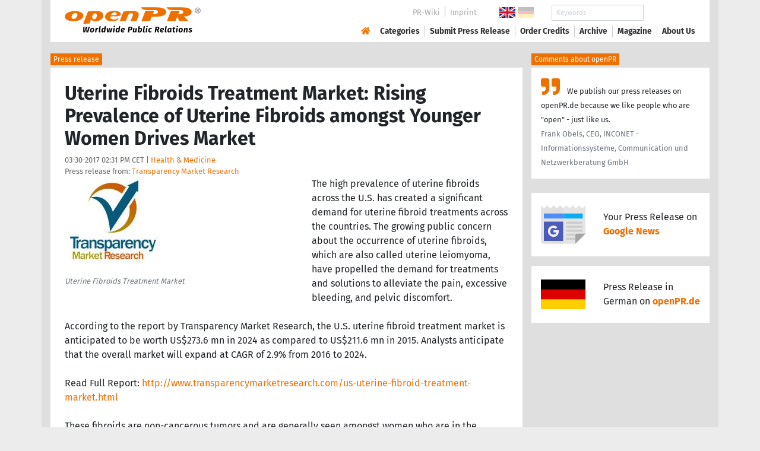

--- FILE ---
content_type: text/html; charset=utf-8
request_url: https://www.openpr.com/news/486430/uterine-fibroids-treatment-market-rising-prevalence-of-uterine-fibroids-amongst-younger-women-drives-market.html
body_size: 16749
content:
<!doctype html>
<html lang="en" prefix="og: http://ogp.me/ns/article#">
    <head>
        <meta charset="utf-8">
        <meta http-equiv="x-ua-compatible" content="ie=edge">
        <meta name="viewport" content="width=device-width, initial-scale=1, shrink-to-fit=no">

        <title>Uterine Fibroids Treatment Market: Rising Prevalence</title>

		<meta name="description" content="Press release - Transparency Market Research - Uterine Fibroids Treatment Market: Rising Prevalence of Uterine Fibroids amongst Younger Women Drives Market - published on openPR.com">
		<meta name="keywords" content="presses release,news release,public relations,media release,pressreleases,publicity,pr,marketing,advertising,pr service,pr marketing,pr strategy">

        <meta name="robots" content="noindex,follow,noarchive">

        

            <meta name="author" content="Transparency Market Research">
            <meta name="date" content="2017-03-30T14:31:27+02:00">
            <meta name="publisher" content="openPR.com">

            <meta property="og:type" content="article">
            <meta property="og:site_name" content="openPR.com">
            <meta property="og:title" content="Uterine Fibroids Treatment Market: Rising Prevalence of Uterine Fibroids amongst Younger Women Drives Market">
            <meta property="og:url" content="https://www.openpr.com/news/486430/uterine-fibroids-treatment-market-rising-prevalence-of-uterine-fibroids-amongst-younger-women-drives-market.html">
            <meta property="og:locale" content="en">
            <meta property="og:description" content="The high prevalence of uterine fibroids across the U S has created a significant demand for uterine fibroid treatments across the countries The growing public concern about the occurrence of uterine fibroids which are also called uterine leiomyoma have propelled ...">
            <meta property="article:published_time" content="2017-03-30T14:31:27+02:00">
<meta property="og:image" content="https://cdn.open-pr.com/Q/3/Q33023474_g.jpg"/>

		

        
        <link href="/css/fonts.css" rel="stylesheet">
        <link href="/css/openpr.css" rel="stylesheet">

        <link href="/css/fontawesome-5.15.4/css/all.min.css" rel="stylesheet" >
        <link href="/js/fancybox-3.3.5/jquery.fancybox.min.css"  rel="stylesheet">

        <meta name="theme-color" content="#ed7000">

        <link rel="alternate" type="application/rss+xml" title="Press releases" href="/rss.xml">


    
    <script>if(!("gdprAppliesGlobally" in window)){window.gdprAppliesGlobally=true}if(!("cmp_id" in window)||window.cmp_id<1){window.cmp_id=0}if(!("cmp_cdid" in window)){window.cmp_cdid="9c9a78b756fc"}if(!("cmp_params" in window)){window.cmp_params=""}if(!("cmp_host" in window)){window.cmp_host="d.delivery.consentmanager.net"}if(!("cmp_cdn" in window)){window.cmp_cdn="cdn.consentmanager.net"}if(!("cmp_proto" in window)){window.cmp_proto="https:"}if(!("cmp_codesrc" in window)){window.cmp_codesrc="1"}window.cmp_getsupportedLangs=function(){var b=["DE","EN","FR","IT","NO","DA","FI","ES","PT","RO","BG","ET","EL","GA","HR","LV","LT","MT","NL","PL","SV","SK","SL","CS","HU","RU","SR","ZH","TR","UK","AR","BS"];if("cmp_customlanguages" in window){for(var a=0;a<window.cmp_customlanguages.length;a++){b.push(window.cmp_customlanguages[a].l.toUpperCase())}}return b};window.cmp_getRTLLangs=function(){var a=["AR"];if("cmp_customlanguages" in window){for(var b=0;b<window.cmp_customlanguages.length;b++){if("r" in window.cmp_customlanguages[b]&&window.cmp_customlanguages[b].r){a.push(window.cmp_customlanguages[b].l)}}}return a};window.cmp_getlang=function(a){if(typeof(a)!="boolean"){a=true}if(a&&typeof(cmp_getlang.usedlang)=="string"&&cmp_getlang.usedlang!==""){return cmp_getlang.usedlang}return window.cmp_getlangs()[0]};window.cmp_extractlang=function(a){if(a.indexOf("cmplang=")!=-1){a=a.substr(a.indexOf("cmplang=")+8,2).toUpperCase();if(a.indexOf("&")!=-1){a=a.substr(0,a.indexOf("&"))}}else{a=""}return a};window.cmp_getlangs=function(){var g=window.cmp_getsupportedLangs();var c=[];var f=location.hash;var e=location.search;var j="cmp_params" in window?window.cmp_params:"";var a="languages" in navigator?navigator.languages:[];if(cmp_extractlang(f)!=""){c.push(cmp_extractlang(f))}else{if(cmp_extractlang(e)!=""){c.push(cmp_extractlang(e))}else{if(cmp_extractlang(j)!=""){c.push(cmp_extractlang(j))}else{if("cmp_setlang" in window&&window.cmp_setlang!=""){c.push(window.cmp_setlang.toUpperCase())}else{if("cmp_langdetect" in window&&window.cmp_langdetect==1){c.push(window.cmp_getPageLang())}else{if(a.length>0){for(var d=0;d<a.length;d++){c.push(a[d])}}if("language" in navigator){c.push(navigator.language)}if("userLanguage" in navigator){c.push(navigator.userLanguage)}}}}}}var h=[];for(var d=0;d<c.length;d++){var b=c[d].toUpperCase();if(b.length<2){continue}if(g.indexOf(b)!=-1){h.push(b)}else{if(b.indexOf("-")!=-1){b=b.substr(0,2)}if(g.indexOf(b)!=-1){h.push(b)}}}if(h.length==0&&typeof(cmp_getlang.defaultlang)=="string"&&cmp_getlang.defaultlang!==""){return[cmp_getlang.defaultlang.toUpperCase()]}else{return h.length>0?h:["EN"]}};window.cmp_getPageLangs=function(){var a=window.cmp_getXMLLang();if(a!=""){a=[a.toUpperCase()]}else{a=[]}a=a.concat(window.cmp_getLangsFromURL());return a.length>0?a:["EN"]};window.cmp_getPageLang=function(){var a=window.cmp_getPageLangs();return a.length>0?a[0]:""};window.cmp_getLangsFromURL=function(){var c=window.cmp_getsupportedLangs();var b=location;var m="toUpperCase";var g=b.hostname[m]()+".";var a=b.pathname[m]()+"/";var f=[];for(var e=0;e<c.length;e++){var j=a.substring(0,c[e].length+1);if(g.substring(0,c[e].length+1)==c[e]+"."){f.push(c[e][m]())}else{if(c[e].length==5){var k=c[e].substring(3,5)+"-"+c[e].substring(0,2);if(g.substring(0,k.length+1)==k+"."){f.push(c[e][m]())}}else{if(j==c[e]+"/"||j=="/"+c[e]){f.push(c[e][m]())}else{if(j==c[e].replace("-","/")+"/"||j=="/"+c[e].replace("-","/")){f.push(c[e][m]())}else{if(c[e].length==5){var k=c[e].substring(3,5)+"-"+c[e].substring(0,2);var h=a.substring(0,k.length+1);if(h==k+"/"||h==k.replace("-","/")+"/"){f.push(c[e][m]())}}}}}}}return f};window.cmp_getXMLLang=function(){var c=document.getElementsByTagName("html");if(c.length>0){var c=c[0]}else{c=document.documentElement}if(c&&c.getAttribute){var a=c.getAttribute("xml:lang");if(typeof(a)!="string"||a==""){a=c.getAttribute("lang")}if(typeof(a)=="string"&&a!=""){var b=window.cmp_getsupportedLangs();return b.indexOf(a.toUpperCase())!=-1||b.indexOf(a.substr(0,2).toUpperCase())!=-1?a:""}else{return""}}};(function(){var B=document;var C=B.getElementsByTagName;var o=window;var t="";var h="";var k="";var D=function(e){var i="cmp_"+e;e="cmp"+e+"=";var d="";var l=e.length;var G=location;var H=G.hash;var w=G.search;var u=H.indexOf(e);var F=w.indexOf(e);if(u!=-1){d=H.substring(u+l,9999)}else{if(F!=-1){d=w.substring(F+l,9999)}else{return i in o&&typeof(o[i])!=="function"?o[i]:""}}var E=d.indexOf("&");if(E!=-1){d=d.substring(0,E)}return d};var j=D("lang");if(j!=""){t=j;k=t}else{if("cmp_getlang" in o){t=o.cmp_getlang().toLowerCase();h=o.cmp_getlangs().slice(0,3).join("_");k=o.cmp_getPageLangs().slice(0,3).join("_");if("cmp_customlanguages" in o){var m=o.cmp_customlanguages;for(var x=0;x<m.length;x++){var a=m[x].l.toLowerCase();if(a==t){t="en"}}}}}var q=("cmp_proto" in o)?o.cmp_proto:"https:";if(q!="http:"&&q!="https:"){q="https:"}var n=("cmp_ref" in o)?o.cmp_ref:location.href;if(n.length>300){n=n.substring(0,300)}var z=function(d){var I=B.createElement("script");I.setAttribute("data-cmp-ab","1");I.type="text/javascript";I.async=true;I.src=d;var H=["body","div","span","script","head"];var w="currentScript";var F="parentElement";var l="appendChild";var G="body";if(B[w]&&B[w][F]){B[w][F][l](I)}else{if(B[G]){B[G][l](I)}else{for(var u=0;u<H.length;u++){var E=C(H[u]);if(E.length>0){E[0][l](I);break}}}}};var b=D("design");var c=D("regulationkey");var y=D("gppkey");var s=D("att");var f=o.encodeURIComponent;var g=false;try{g=B.cookie.length>0}catch(A){g=false}var p=q+"//"+o.cmp_host+"/delivery/cmp.php?";p+=("cmp_id" in o&&o.cmp_id>0?"id="+o.cmp_id:"")+("cmp_cdid" in o?"&cdid="+o.cmp_cdid:"")+"&h="+f(n);p+=(b!=""?"&cmpdesign="+f(b):"")+(c!=""?"&cmpregulationkey="+f(c):"")+(y!=""?"&cmpgppkey="+f(y):"");p+=(s!=""?"&cmpatt="+f(s):"")+("cmp_params" in o?"&"+o.cmp_params:"")+(g?"&__cmpfcc=1":"");z(p+"&l="+f(t)+"&ls="+f(h)+"&lp="+f(k)+"&o="+(new Date()).getTime());var r="js";var v=D("debugunminimized")!=""?"":".min";if(D("debugcoverage")=="1"){r="instrumented";v=""}if(D("debugtest")=="1"){r="jstests";v=""}z(q+"//"+o.cmp_cdn+"/delivery/"+r+"/cmp_final"+v+".js")})();window.cmp_addFrame=function(b){if(!window.frames[b]){if(document.body){var a=document.createElement("iframe");a.style.cssText="display:none";if("cmp_cdn" in window&&"cmp_ultrablocking" in window&&window.cmp_ultrablocking>0){a.src="//"+window.cmp_cdn+"/delivery/empty.html"}a.name=b;a.setAttribute("title","Intentionally hidden, please ignore");a.setAttribute("role","none");a.setAttribute("tabindex","-1");document.body.appendChild(a)}else{window.setTimeout(window.cmp_addFrame,10,b)}}};window.cmp_rc=function(c,b){var l="";try{l=document.cookie}catch(h){l=""}var j="";var f=0;var g=false;while(l!=""&&f<100){f++;while(l.substr(0,1)==" "){l=l.substr(1,l.length)}var k=l.substring(0,l.indexOf("="));if(l.indexOf(";")!=-1){var m=l.substring(l.indexOf("=")+1,l.indexOf(";"))}else{var m=l.substr(l.indexOf("=")+1,l.length)}if(c==k){j=m;g=true}var d=l.indexOf(";")+1;if(d==0){d=l.length}l=l.substring(d,l.length)}if(!g&&typeof(b)=="string"){j=b}return(j)};window.cmp_stub=function(){var a=arguments;__cmp.a=__cmp.a||[];if(!a.length){return __cmp.a}else{if(a[0]==="ping"){if(a[1]===2){a[2]({gdprApplies:gdprAppliesGlobally,cmpLoaded:false,cmpStatus:"stub",displayStatus:"hidden",apiVersion:"2.2",cmpId:31},true)}else{a[2](false,true)}}else{if(a[0]==="getUSPData"){a[2]({version:1,uspString:window.cmp_rc("__cmpccpausps","1---")},true)}else{if(a[0]==="getTCData"){__cmp.a.push([].slice.apply(a))}else{if(a[0]==="addEventListener"||a[0]==="removeEventListener"){__cmp.a.push([].slice.apply(a))}else{if(a.length==4&&a[3]===false){a[2]({},false)}else{__cmp.a.push([].slice.apply(a))}}}}}}};window.cmp_gpp_ping=function(){return{gppVersion:"1.1",cmpStatus:"stub",cmpDisplayStatus:"hidden",signalStatus:"not ready",supportedAPIs:["2:tcfeuv2","5:tcfcav1","7:usnat","8:usca","9:usva","10:usco","11:usut","12:usct"],cmpId:31,sectionList:[],applicableSections:[0],gppString:"",parsedSections:{}}};window.cmp_dsastub=function(){var a=arguments;a[0]="dsa."+a[0];window.cmp_gppstub(a)};window.cmp_gppstub=function(){var c=arguments;__gpp.q=__gpp.q||[];if(!c.length){return __gpp.q}var h=c[0];var g=c.length>1?c[1]:null;var f=c.length>2?c[2]:null;var a=null;var j=false;if(h==="ping"){a=window.cmp_gpp_ping();j=true}else{if(h==="addEventListener"){__gpp.e=__gpp.e||[];if(!("lastId" in __gpp)){__gpp.lastId=0}__gpp.lastId++;var d=__gpp.lastId;__gpp.e.push({id:d,callback:g});a={eventName:"listenerRegistered",listenerId:d,data:true,pingData:window.cmp_gpp_ping()};j=true}else{if(h==="removeEventListener"){__gpp.e=__gpp.e||[];a=false;for(var e=0;e<__gpp.e.length;e++){if(__gpp.e[e].id==f){__gpp.e[e].splice(e,1);a=true;break}}j=true}else{__gpp.q.push([].slice.apply(c))}}}if(a!==null&&typeof(g)==="function"){g(a,j)}};window.cmp_msghandler=function(d){var a=typeof d.data==="string";try{var c=a?JSON.parse(d.data):d.data}catch(f){var c=null}if(typeof(c)==="object"&&c!==null&&"__cmpCall" in c){var b=c.__cmpCall;window.__cmp(b.command,b.parameter,function(h,g){var e={__cmpReturn:{returnValue:h,success:g,callId:b.callId}};d.source.postMessage(a?JSON.stringify(e):e,"*")})}if(typeof(c)==="object"&&c!==null&&"__uspapiCall" in c){var b=c.__uspapiCall;window.__uspapi(b.command,b.version,function(h,g){var e={__uspapiReturn:{returnValue:h,success:g,callId:b.callId}};d.source.postMessage(a?JSON.stringify(e):e,"*")})}if(typeof(c)==="object"&&c!==null&&"__tcfapiCall" in c){var b=c.__tcfapiCall;window.__tcfapi(b.command,b.version,function(h,g){var e={__tcfapiReturn:{returnValue:h,success:g,callId:b.callId}};d.source.postMessage(a?JSON.stringify(e):e,"*")},b.parameter)}if(typeof(c)==="object"&&c!==null&&"__gppCall" in c){var b=c.__gppCall;window.__gpp(b.command,function(h,g){var e={__gppReturn:{returnValue:h,success:g,callId:b.callId}};d.source.postMessage(a?JSON.stringify(e):e,"*")},"parameter" in b?b.parameter:null,"version" in b?b.version:1)}if(typeof(c)==="object"&&c!==null&&"__dsaCall" in c){var b=c.__dsaCall;window.__dsa(b.command,function(h,g){var e={__dsaReturn:{returnValue:h,success:g,callId:b.callId}};d.source.postMessage(a?JSON.stringify(e):e,"*")},"parameter" in b?b.parameter:null,"version" in b?b.version:1)}};window.cmp_setStub=function(a){if(!(a in window)||(typeof(window[a])!=="function"&&typeof(window[a])!=="object"&&(typeof(window[a])==="undefined"||window[a]!==null))){window[a]=window.cmp_stub;window[a].msgHandler=window.cmp_msghandler;window.addEventListener("message",window.cmp_msghandler,false)}};window.cmp_setGppStub=function(a){if(!(a in window)||(typeof(window[a])!=="function"&&typeof(window[a])!=="object"&&(typeof(window[a])==="undefined"||window[a]!==null))){window[a]=window.cmp_gppstub;window[a].msgHandler=window.cmp_msghandler;window.addEventListener("message",window.cmp_msghandler,false)}};if(!("cmp_noiframepixel" in window)){window.cmp_addFrame("__cmpLocator")}if((!("cmp_disableusp" in window)||!window.cmp_disableusp)&&!("cmp_noiframepixel" in window)){window.cmp_addFrame("__uspapiLocator")}if((!("cmp_disabletcf" in window)||!window.cmp_disabletcf)&&!("cmp_noiframepixel" in window)){window.cmp_addFrame("__tcfapiLocator")}if((!("cmp_disablegpp" in window)||!window.cmp_disablegpp)&&!("cmp_noiframepixel" in window)){window.cmp_addFrame("__gppLocator")}if((!("cmp_disabledsa" in window)||!window.cmp_disabledsa)&&!("cmp_noiframepixel" in window)){window.cmp_addFrame("__dsaLocator")}window.cmp_setStub("__cmp");if(!("cmp_disabletcf" in window)||!window.cmp_disabletcf){window.cmp_setStub("__tcfapi")}if(!("cmp_disableusp" in window)||!window.cmp_disableusp){window.cmp_setStub("__uspapi")}if(!("cmp_disablegpp" in window)||!window.cmp_disablegpp){window.cmp_setGppStub("__gpp")}if(!("cmp_disabledsa" in window)||!window.cmp_disabledsa){window.cmp_setGppStub("__dsa")};</script>
    <style>.cmpboxwelcomeprps{display:none!important}</style>

    <script>
      window.dataLayer = window.dataLayer || [];
      function gtag(){dataLayer.push(arguments);}

      gtag('consent', 'default', {
        'ad_storage': 'denied',
        'analytics_storage': 'denied',
        'ad_user_data':'denied',
        'ad_personalization': 'denied',
        'wait_for_update': 500
      });

      dataLayer.push({
        'event': 'default_consent'
      });
    </script>

    <script async type="text/plain" class="cmplazyload" data-cmp-vendor="s905" data-cmp-ab="1" data-cmp-src="https://www.googletagmanager.com/gtag/js?id=G-VXQD7FPG1H"></script>
    <script type="text/plain" class="cmplazyload" data-cmp-vendor="s26" data-cmp-ab="1" data-cmp-purpose="c1">
    window.dataLayer = window.dataLayer || [];
    function gtag(){dataLayer.push(arguments);}
    gtag('js', new Date());
    gtag('config', 'G-VXQD7FPG1H');
    </script>


    <script>
      var _paq = window._paq = window._paq || [];
      _paq.push(["disableCookies"]);
      _paq.push(['trackPageView']);
      _paq.push(['enableLinkTracking']);
      (function() {
        var u="https://matomo.openpr.com/";
        _paq.push(['setTrackerUrl', u+'matomo.php']);
        _paq.push(['setSiteId', '17']);
        var d=document, g=d.createElement('script'), s=d.getElementsByTagName('script')[0];
        g.async=true; g.src=u+'matomo.js'; s.parentNode.insertBefore(g,s);
      })();
    </script>


    

    

        <meta name="google-site-verification" content="E5uQkWwBdLZ9VbsX0kD32DBip13IIcvLeJg_M3abr1Y" />
        <meta name="msvalidate.01" content="035797CB0A479CB391EFABCE65B129FB" />


        <script async class="cmplazyload" data-cmp-vendor="s1" type="text/plain" data-cmp-src="https://securepubads.g.doubleclick.net/tag/js/gpt.js"></script>


        

        <style>
        @media only screen and (max-width: 400px) {
            .mobile-nofloat {float:none !important; margin-left:0px !important; margin-top:10px !important; margin-bottom:10px !important;}
        }
        </style>


    </head>
    <body>


<!-- HEADER -->



    


    <header id="header" class="container pb-3 d-print-none">

        <div id="header-container" class="p-3 p-sm-2 px-sm-4">

            <div class="row no-gutters">

                <div id="header-l" class="col-auto align-self-center">

                    <a href="/">
                        <img width="230" height="46" id="header-logo" src="/fx/openpr-logo-slogan.svg" alt="openPR Logo">
                    </a>

                </div>

                <div id="header-r" class="col align-self-center">

                    <div class="row justify-content-end d-none d-xl-flex">

                        <div id="header-items" class="col-auto">

                            <ul>
                                <li><a href="/wiki/">PR-Wiki</a></li><li><a href="/news/imprint.html">Imprint</a></li>
                            </ul>

                        </div>

                        <div id="header-flags" class="col-auto">
                            <a class="active" href="https://www.openpr.com/"><img width="27" height="18" src="/fx/flagge-uk.svg" alt="openPR.com"></a>
                            <a href="https://www.openpr.de/"><img width="27" height="18" src="/fx/flagge-de.svg" alt="openPR.de"></a>
                        </div>

                        <div id="header-search" class="col-auto">
                            <form method="get" action="/news/searchresult.html">
                            <div class="input-group input-group-sm">
                              <input type="text" class="form-control" name="kw" placeholder="Keywords">
                              <div class="input-group-append">
                                <button class="btn" type="submit">Search &nbsp; <i class="fas fa-search"></i></button>
                              </div>
                            </div>
                            </form>
                        </div>

                    </div>

                    <div id="header-navigation" class="row no-gutters justify-content-end">

                        <span class="btn d-xl-none" id="sidr-menu">
                            <i class="fas fa-2x fa-bars"></i>
                        </span>

                        <nav class="navbar navbar-expand-xl" >

                            <div class="collapse navbar-collapse" id="navbarText">
                              <ul class="navbar-nav mr-auto">
                                <li class="nav-item active">
                                  <a title="openPR" class="nav-link" href="/"><i class="fas fa-home"></i></a>
                                </li>
                                <li class="nav-item dropdown">
                                  <a class="nav-link" href="/news/categories.html" aria-haspopup="true" aria-expanded="false">Categories</a>
                                  <div class="dropdown-menu">
                                    <a class="dropdown-item" href="/news/categories2-11-Advertising-Media-Consulting-Marketing-Research.html">Advertising, Media Consulting, Marketing Research</a>
                                    <a class="dropdown-item" href="/news/categories2-16-Arts-Culture.html">Arts & Culture</a>
                                    <a class="dropdown-item" href="/news/categories2-9-Associations-Organizations.html">Associations & Organizations</a>
                                    <a class="dropdown-item" href="/news/categories2-3-Business-Economy-Finances-Banking-Insurance.html">Business, Economy, Finances, Banking & Insurance</a>
                                    <a class="dropdown-item" href="/news/categories2-4-Energy-Environment.html">Energy & Environment</a>
                                    <a class="dropdown-item" href="/news/categories2-14-Fashion-Lifestyle-Trends.html">Fashion, Lifestyle, Trends</a>
                                    <a class="dropdown-item" href="/news/categories2-6-Health-Medicine.html">Health & Medicine</a>
                                    <a class="dropdown-item" href="/news/categories2-8-Industry-Real-Estate-Construction.html">Industry, Real Estate & Construction</a>
                                    <a class="dropdown-item" href="/news/categories2-1-IT-New-Media-Software.html">IT, New Media & Software</a>
                                    <a class="dropdown-item" href="/news/categories2-13-Leisure-Entertainment-Miscellaneous.html">Leisure, Entertainment, Miscellaneous</a>
                                    <a class="dropdown-item" href="/news/categories2-12-Logistics-Transport.html">Logistics & Transport</a>
                                    <a class="dropdown-item" href="/news/categories2-2-Media-Telecommunications.html">Media & Telecommunications</a>
                                    <a class="dropdown-item" href="/news/categories2-7-Politics-Law-Society.html">Politics, Law & Society</a>
                                    <a class="dropdown-item" href="/news/categories2-10-Science-Education.html">Science & Education</a>
                                    <a class="dropdown-item" href="/news/categories2-15-Sports.html">Sports</a>
                                    <a class="dropdown-item" href="/news/categories2-5-Tourism-Cars-Traffic.html">Tourism, Cars, Traffic</a>
                                    <a class="dropdown-item" href="/news/rssintegration.html">RSS-Newsfeeds</a>
                                  </div>
                                </li>
                                <li class="nav-item dropdown">
                                  <a class="nav-link" href="/news/submit.html" aria-haspopup="true" aria-expanded="false">Submit Press Release</a>
                                  <div class="dropdown-menu">
                                    <a class="dropdown-item" href="/news/submit.html">Submit Press Release <strong>Free of Charge</strong></a>
                                                                      </div>
                                </li>
                                <li class="nav-item">
                                  <a class="nav-link" href="https://service.open-pr.com/">Order Credits</a>
                                </li>
                                <li class="nav-item">
                                  <a class="nav-link" href="/news/archive.html">Archive</a>
                                </li>
                                <li class="nav-item">
                                  <a class="nav-link" href="/magazine/">Magazine</a>
                                </li>

                                <li class="nav-item dropdown">
                                  <a class="nav-link" href="/news/about.html" aria-haspopup="true" aria-expanded="false">About Us</a>
                                  <div class="dropdown-menu">
                                    <a class="dropdown-item" href="/news/about.html">About / FAQ</a>
                                    <a class="dropdown-item" href="/news/journalists.html">Newsletter</a>
                                    <a class="dropdown-item" href="/news/terms.html">Terms & Conditions</a>
                                    <a class="dropdown-item" href="https://www.einbock.com/datenschutz-en" target="_blank">Privacy Policy</a>
                                    <a class="dropdown-item" href="/news/imprint.html">Imprint</a>
                                  </div>
                                </li>

                              </ul>
                            </div>

                        </nav>

                    </div>

                </div>
            </div>

        </div>

    </header>


<!-- / HEADER -->


<!-- MAIN -->







<!-- MAIN -->

    <div id="main">

    <div class="container desk">

            <div class="desk-content pb-5">


                <div class="text-right pb-5 d-none d-print-block">

                    <a href="https://www.openpr.com/" title="openPR"><img src="/fx/openpr-logo-slogan.svg" alt="openPR Logo" title="openPR" style="max-width: 20em;"></a>

                </div>


                

        


<div class="caption">Press release</div>

<div class="box-container">

    <div class="box p-4">





        <h1>Uterine Fibroids Treatment Market: Rising Prevalence of Uterine Fibroids amongst Younger Women Drives Market</h1>

        <div class="pm-meta">

            03-30-2017 02:31 PM CET | <a href="/news/categories2-6-Health-Medicine.html">Health & Medicine</a><br>

            <h2 style="display: inline; font-weight: normal; font-size: 0.8rem; color: #666666;">Press release from: <a title="archive und pressrelease of Transparency Market Research" href="/news/archive/121911/Transparency-Market-Research.html">Transparency Market Research</a></h2>

            
        </div>


        <div class="pm-img-container"><a href="https://cdn.open-pr.com/Q/3/Q33023474_g.jpg" data-fancybox="prid-486430" title="Uterine Fibroids Treatment Market" data-caption="Uterine Fibroids Treatment Market" rel="nofollow"><img class="pm-img-xl" src="https://cdn.open-pr.com/Q/3/Q33023474_g.jpg" alt="Uterine Fibroids Treatment Market"></a><p class="pm-img-details">Uterine Fibroids Treatment Market</p></div><div class="d-print-none"></div>The high prevalence of uterine fibroids across the U.S. has created a significant demand for uterine fibroid treatments across the countries. The growing public concern about the occurrence of uterine fibroids, which are also called uterine leiomyoma, have propelled the demand for treatments and solutions to alleviate the pain, excessive bleeding, and pelvic discomfort.<br />
<br />
According to the report by Transparency Market Research, the U.S. uterine fibroid treatment market is anticipated to be worth US$273.6 mn in 2024 as compared to US$211.6 mn in 2015. Analysts anticipate that the overall market will expand at CAGR of 2.9% from 2016 to 2024.<br />
<br />
Read Full Report: <span class="intext-a opr-li click-to-go-x" style="color:#ed7000; cursor:pointer;" data-url="https://opr.li/com/db57676fd596695e22d56e89cbb056dc/" >http://www.transparencymarketresearch.com/us-uterine-fibroid-treatment-market.html</span><br />
<br />
These fibroids are non-cancerous tumors and are generally seen amongst women who are in the reproductive age. There are 20%-40% chances of women in developing uterine fibroids during their reproductive ages. These fibroids can swell up to cause pain and make the body look like it is pregnant. Unfortunately, there are no symptoms that indicate the formation of fibroids, which makes it difficult to prevent them from happening. The U.S. Department of Health and Human Services Office on Women’s Health states that around 30% of the women population around the age 35 suffer from uterine fibroids, while the chances come to 20%-80% by the time women reach the age of 50. The prevalence of uterine fibroids is comparatively higher amongst the African American women who are known to develop these fibroids at a younger age that most of the other women.<br />
<br />
The U.S. uterine fibroids market offer a wide array of treatments for uterine fibroids. In most of the cases, medical therapy is used for shrinking the fibroids much before performing a surgical procedure. Drugs that shrink fibroids include gonadotropin-releasing hormones, which often result in menopause-like symptoms are widely available in the market. Drugs that designed to block the hormone progesterone can often slowdown the growth of fibroids. Several healthcare professionals also prescribe over-the-counter medications to contain the pain and bleeding.<br />
<br />
Download exclusive Sample of this report: <span class="intext-a opr-li click-to-go-x" style="color:#ed7000; cursor:pointer;" data-url="https://opr.li/com/c96e9d5d4b3b305d7669c783c746a95b/" >http://www.transparencymarketresearch.com/sample/sample.php?flag=S&rep_id=16775</span><br />
<br />
Of the various procedures used for treating uterine fibroids, hysterectomy is the most popular one. The hysterectomy segment is further divided into abdominal hysterectomy, laparoscopic hysterectomy, vaginal hysterectomy, robotic hysterectomy, and hysteroscopic morcellation. Analysts anticipate that hysterectomy is expected to be the major segment in the country and the leading revenue generator. The procedure removes the uterus to tackle the symptoms such as chronic pelvic pain, disrupted lifestyle, and uncontrollable menstrual bleeding. The American Congress of Obstetricians and Gynecologists states that about 600,000 hysterectomy procedures are performed each year. Of these surgeries, one in every third case is due indications of fibroids. However, the growth of this segment is being challenged due to the introduction of several alternatives to the life-altering procedure.<br />
<br />
The end users of uterine fibroids treatments are hospitals and ambulatory surgical centers. Out of these, the hospitals segment is leading the U.S. market as it is well-equipped to handle emergencies and complicated matters pertaining to uterine fibroids. The growing concerns about uterine fibroids, physical morbidity, poor quality of life, rising disposable incomes, and well-established healthcare infrastructure are contributing towards the rise of the U.S. uterine fibroids market in the coming years.<br />
<br />
Some of the important players operating in the U.S. uterine fibroids market are Blue Endo, Richard Wolf Medical Instruments, Cooper Surgical, Halt Medical, Inc, LiNA Medical USA, Karl Storz, Merit Medical Systems, Richard Wolf GmbH, Olympus Corporation, Halt Medical, Inc., and Boston Scientific Corporation.<br />
<br />
About Us<br />
<br />
Transparency Market Research (TMR) is a market intelligence company, providing global business information reports and services. Our exclusive blend of quantitative forecasting and trends analysis provides forward-looking insight for thousands of decision makers. TMR’s experienced team of analysts, researchers, and consultants, use proprietary data sources and various tools and techniques to gather, and analyze information. Our business offerings represent the latest and the most reliable information indispensable for businesses to sustain a competitive edge.<br />
<br />
Each TMR syndicated research report covers a different sector - such as pharmaceuticals, chemicals, energy, food & beverages, semiconductors, med-devices, consumer goods and technology. These reports provide in-depth analysis and deep segmentation to possible micro levels. With wider scope and stratified research methodology, TMR’s syndicated reports strive to provide clients to serve their overall research requirement.<br />
<br />
Contact us:<br />
<br />
Transparency Market Research<br />
90 State Street,<br />
Suite 700,<br />
Albany<br />
NY - 12207<br />
United States<br />
Tel: +1-518-618-1030<br />
USA - Canada Toll Free 866-552-3453<br />
Email: sales@transparencymarketresearch.com<br />
Website: <span class="intext-a opr-li click-to-go-x" style="color:#ed7000; cursor:pointer;" data-url="https://opr.li/com/e8bc04baef87f52c38ac900f8a562a52/" >http://www.transparencymarketresearch.com/</span><br><br><i>This release was published on openPR.</i>
        <br />


    </div>

    <div class="box-silver p-4 border-top">

        <div class="d-print-none">

            <p><small><strong> Permanent link to this press release: </strong></small></p>

                <div class="input-group">

                  <input type="text" id="permalink" title="Permalink" class="form-control" value="https://www.openpr.com/news/486430/uterine-fibroids-treatment-market-rising-prevalence-of-uterine-fibroids-amongst-younger-women-drives-market.html">

                  <div class="input-group-append">
                    <span class="btn btn-dark" onclick="$('#permalink').select(); document.execCommand('Copy'); return false;"><i class="fas fa-lg fa-angle-right"></i> Copy</span>
                  </div>

                </div>

        </div>

        <div style="line-height: normal;"><small> Please set a link in the press area of your homepage to this press release on openPR.  openPR disclaims liability for any content contained in this release. </small></div>

    </div>


    <div class="box p-4 border-top d-print-none">

    


            



        <div class="row align-items-center no-gutters  social-media-bar">

            
            <div class="col-auto social-media-icon"><a href="https://www.facebook.com/sharer/sharer.php?u=https%3A%2F%2Fwww.openpr.com%2Fnews%2F486430%2Futerine-fibroids-treatment-market-rising-prevalence-of-uterine-fibroids-amongst-younger-women-drives-market.html" class="social-media-bar-facebook py-2 px-3" target="_blank" rel="nofollow" title="Facebook"><i class="fab fa-facebook-f"></i><span> &nbsp; Share</span></a></div>
            <div class="col-auto social-media-icon"><a href="https://twitter.com/home?status=https%3A%2F%2Fwww.openpr.com%2Fnews%2F486430%2Futerine-fibroids-treatment-market-rising-prevalence-of-uterine-fibroids-amongst-younger-women-drives-market.html" class="social-media-bar-twitter py-2 px-3" target="_blank" rel="nofollow"><i class="fab fa-twitter" title="Twitter"></i><span> &nbsp; Tweet</span> </a></div>
            <div class="col-auto social-media-icon social-media-icon-whatsapp"><a href="whatsapp://send?text=https%3A%2F%2Fwww.openpr.com%2Fnews%2F486430%2Futerine-fibroids-treatment-market-rising-prevalence-of-uterine-fibroids-amongst-younger-women-drives-market.html" data-action="share/whatsapp/share" class="social-media-bar-whatsapp py-2 px-3" target="_blank" rel="nofollow" title="WhatsApp"><i class="fab fa-whatsapp"></i><span></span> </a></div>
            <div class="col-auto social-media-icon"><a href="mailto:?&subject=&body=https%3A%2F%2Fwww.openpr.com%2Fnews%2F486430%2Futerine-fibroids-treatment-market-rising-prevalence-of-uterine-fibroids-amongst-younger-women-drives-market.html" class="social-media-bar-email py-2 px-3" target="_blank" rel="nofollow" title="Email"><i class="fas fa-envelope"></i><span> &nbsp; Email</span> </a></div>
            <div class="col-auto social-media-icon"><a href="https://www.linkedin.com/shareArticle?mini=true&url=https%3A%2F%2Fwww.openpr.com%2Fnews%2F486430%2Futerine-fibroids-treatment-market-rising-prevalence-of-uterine-fibroids-amongst-younger-women-drives-market.html&title=" class="social-media-bar-linkedin py-2 px-3" target="_blank" rel="nofollow" title="LinkedIn"><i class="fab fa-linkedin"></i></a></div>



            <div class="col-auto social-media-rating d-none d-md-flex py-2 px-3">


                <div class="social-media-bar-sterne">


                   
            
                </div>


            </div>

            <div class="col social-media-pdf_print d-none d-lg-block">
                <a class="icon" href="javascript:window.print();" title="Print"><i class="fas fa-2x fa-print"></i></a>
            </div>

            <div class="social-media-bar-bg d-none"></div>

        </div>

    </div>


<script type="application/ld+json">
{
  "@context": "https://schema.org",
  "@type": "NewsArticle",

  "mainEntityOfPage": "https://www.openpr.com/news/486430/uterine-fibroids-treatment-market-rising-prevalence-of-uterine-fibroids-amongst-younger-women-drives-market.html",

  "datePublished": "2017-03-30T14:31:27+02:00",
  "dateModified": "2017-03-30T14:31:27+02:00",

  "headline": "Uterine Fibroids Treatment Market: Rising Prevalence of Uterine Fibroids amongst Younger Women Drives Market",

  
  "image": {
    "@type": "ImageObject",
    "url": "https://cdn.open-pr.com/Q/3/Q33023474_g.jpg",
    "author": {
		"@type": "Person",
		"name": "Transparency Market Research"
	},
    "datePublished": "2017-03-30 14:31:27",
    "caption": "Uterine Fibroids Treatment Market",
    "representativeOfPage": "1"
  },

  
  "author": {
    "@type": "Person",
    "name": "Transparency Market Research"
  },

  "keywords": "",


  "publisher": {
    "@type": "Organization",
    "name": "openPR",
    "logo": {
        "@type": "ImageObject",
        "url": "https://www.openpr.com/fx/openpr-logo-amp-186x50.png",
        "width": "186",
        "height": "50"
    }
  }

}
</script>


    <div class="box-silver p-4 border-top d-print-none">

        <h3 style="font-size: 0.8rem;">You can edit or delete your press release <em>Uterine Fibroids Treatment Market: Rising Prevalence of Uterine Fibroids amongst Younger Women Drives Market</em> here</h3>

        <p>

            <form style="display: inline" action="https://service.open-pr.com/checkout" method="post">
                <input name="details[pm_id]" value="486430" type="hidden">
                <input name="details[pm_titel]" value="Uterine Fibroids Treatment Market: Rising Prevalence of Uterine Fibroids amongst Younger Women Drives Market" type="hidden">
                <input name="details[pm_url]" value="https://www.openpr.com/news/486430/uterine-fibroids-treatment-market-rising-prevalence-of-uterine-fibroids-amongst-younger-women-drives-market.html" type="hidden">
                <input name="details[warenkorb][301]" value="1" type="hidden">
                <button type="submit" class="btn btn-dark"><i class="fas fa-lg fa-angle-right"></i> Delete press release</button>
            </form>

            <form style="display: inline" action="https://service.open-pr.com/checkout" method="post">
                <input name="details[pm_id]" value="486430" type="hidden">
                <input name="details[pm_titel]" value="Uterine Fibroids Treatment Market: Rising Prevalence of Uterine Fibroids amongst Younger Women Drives Market" type="hidden">
                <input name="details[pm_url]" value="https://www.openpr.com/news/486430/uterine-fibroids-treatment-market-rising-prevalence-of-uterine-fibroids-amongst-younger-women-drives-market.html" type="hidden">
                <input name="details[warenkorb][301]" value="1" type="hidden">
                <button type="submit" class="btn btn-dark"><i class="fas fa-lg fa-angle-right"></i> Edit press release</button>
            </form>

        </p>

        <small class="text-muted"><strong>News-ID: 486430 &bull; Views: <span id="views"> …</span></strong></small>

        <script>
        const xhr = new XMLHttpRequest();
        xhr.open("POST", "https://www.openpr.com/api/v1/statistics/ping/");
        xhr.setRequestHeader("Content-Type", "application/json; charset=UTF-8");
        xhr.onload = () => {
        if (xhr.readyState == 4 && xhr.status == 200) {
        const j = JSON.parse(xhr.responseText)
        document.getElementById("views").innerHTML = j.v;
        }
        };
        xhr.send(JSON.stringify({id: 486430}));
        </script>

    </div>




</div>




<div class="d-print-none">

    <br>

    <h2 class="caption" style="font-weight: normal; line-height: 1.5;">More Releases from <em>Transparency Market Research</em></h2>

               <div>
                    <div class="row">


        
                        <div class="col-md-6">

                            <div class="pm-container pm-container-xl click-to-go" data-url="/news/4360351/global-ev-charging-connector-market-to-surge-at-16-9-cagr">

                                <div class="pm-box">


                                    

                                        <div class="pm-img" title="Global EV Charging Connector Market to Surge at 16.9% CAGR, Reaching US$ 545.9 Mn by 2035 - Transparency Market Research">

                                        <div class="position-relative overflow-hidden" style="aspect-ratio: 4 / 3;">

                                            <picture>
                                                <source srcset="https://cdn.open-pr.com/L/1/L122849969_g.jpg" type="image/jpeg">
                                                <img width="500" height="375" src="https://cdn.open-pr.com/L/1/L122849969_g.jpg" alt="" class="position-absolute" aria-hidden="true" style="object-fit: cover; top: -60px; left: -60px; width: calc(100% + 120px); height: calc(100% + 120px); filter: blur(10px) sepia(10%); max-width: none;">
                                            </picture>

                                            <picture>
                                                <source srcset="https://cdn.open-pr.com/L/1/L122849969_g.jpg" type="image/jpeg">
                                                <img width="500" height="375" src="https://cdn.open-pr.com/L/1/L122849969_g.jpg" alt="Global EV Charging Connector Market to Surge at 16.9% CAGR, Reaching US$ 545.9 Mn by 2035 - Transparency Market Research" class="position-absolute w-100 h-100" style="object-fit: contain;">
                                            </picture>

                                        </div>

                                        </div>


                                    

                                    <div class="pm-details">

                                        <div class="pm-meta">
                                            <span>01-22-2026</span> | <a class="pm-meta-category" href="/news/categories2-11-Advertising-Media-Consulting-Marketing-Research.html" title="Advertising, Media Consulting, Marketing Research">Advertising, Media Consulting, …</a> <br> <a href="/news/archive/121911/Transparency-Market-Research.html">Transparency Market Research</a>
                                        </div>


                                            <a class="pm-title" title="Global EV Charging Connector Market to Surge at 16.9% CAGR, Reaching US$ 545.9 Mn by 2035 - Transparency Market Research" href="/news/4360351/global-ev-charging-connector-market-to-surge-at-16-9-cagr">
                                                <div syle="min-height: 7rem;">
                                                    Global EV Charging Connector Market to Surge at 16.9% CAGR, Reaching US$ 545.9 M …                                                </div>
                                            </a>


                                        <div class="pm-body">

                                            The global EV Charging Connector Market is witnessing remarkable momentum as electric mobility gains widespread acceptance across regions. Valued at US$ 93.0 million in 2024, the market is projected to expand at a robust compound annual growth rate (CAGR) of 16.9% from 2025 to 2035, reaching an estimated US$ 545.9 million by the end of 2035. This exceptional growth trajectory underscores the increasing importance of reliable, high-performance charging connectors as<nobr>… <i class="orange pl-2 pr-1 fas fa-arrow-circle-right"></i></nobr>

                                        </div>

                                    </div>
                                </div>

                            </div>

                        </div>

        
                        <div class="col-md-6">

                            <div class="pm-container pm-container-xl click-to-go" data-url="/news/4360342/global-data-center-cooling-market-set-for-robust-growth">

                                <div class="pm-box">


                                    

                                        <div class="pm-img" title="Global Data Center Cooling Market Set for Robust Growth, projected to Reach USD 73.4 Bn by 2035 | Transparency Market Research">

                                        <div class="position-relative overflow-hidden" style="aspect-ratio: 4 / 3;">

                                            <picture>
                                                <source srcset="https://cdn.open-pr.com/L/1/L122493767_g.jpg" type="image/jpeg">
                                                <img width="500" height="375" src="https://cdn.open-pr.com/L/1/L122493767_g.jpg" alt="" class="position-absolute" aria-hidden="true" style="object-fit: cover; top: -60px; left: -60px; width: calc(100% + 120px); height: calc(100% + 120px); filter: blur(10px) sepia(10%); max-width: none;">
                                            </picture>

                                            <picture>
                                                <source srcset="https://cdn.open-pr.com/L/1/L122493767_g.jpg" type="image/jpeg">
                                                <img width="500" height="375" src="https://cdn.open-pr.com/L/1/L122493767_g.jpg" alt="Global Data Center Cooling Market Set for Robust Growth, projected to Reach USD 73.4 Bn by 2035 | Transparency Market Research" class="position-absolute w-100 h-100" style="object-fit: contain;">
                                            </picture>

                                        </div>

                                        </div>


                                    

                                    <div class="pm-details">

                                        <div class="pm-meta">
                                            <span>01-22-2026</span> | <a class="pm-meta-category" href="/news/categories2-1-IT-New-Media-Software.html" title="IT, New Media & Software">IT, New Media & Software</a> <br> <a href="/news/archive/121911/Transparency-Market-Research.html">Transparency Market Research</a>
                                        </div>


                                            <a class="pm-title" title="Global Data Center Cooling Market Set for Robust Growth, projected to Reach USD 73.4 Bn by 2035 | Transparency Market Research" href="/news/4360342/global-data-center-cooling-market-set-for-robust-growth">
                                                <div syle="min-height: 7rem;">
                                                    Global Data Center Cooling Market Set for Robust Growth, projected to Reach USD  …                                                </div>
                                            </a>


                                        <div class="pm-body">

                                            The global Data Center Cooling Market is poised for substantial expansion over the next decade, driven by the exponential growth of data generation, rapid adoption of cloud computing and artificial intelligence (AI), and an increasing focus on energy efficiency and sustainability. According to the latest industry analysis, the market was valued at US$ 21.2 billion in 2024 and is projected to reach US$ 73.4 billion by the end of 2035,<nobr>… <i class="orange pl-2 pr-1 fas fa-arrow-circle-right"></i></nobr>

                                        </div>

                                    </div>
                                </div>

                            </div>

                        </div>

        
                        <div class="col-md-6">

                            <div class="pm-container pm-container-xl click-to-go" data-url="/news/4360281/in-vitro-diagnostics-market-outlook-2031-us-119-7-billion">

                                <div class="pm-box">


                                    

                                        <div class="pm-img" title="In Vitro Diagnostics Market Outlook 2031: US$ 119.7 Billion Forecast Driven by 5.3% CAGR, Precision Medicine, and Rapid Point-of-Care Innovation">

                                        <div class="position-relative overflow-hidden" style="aspect-ratio: 4 / 3;">

                                            <picture>
                                                <source srcset="https://cdn.open-pr.com/L/1/L122677084_g.jpg" type="image/jpeg">
                                                <img width="500" height="375" src="https://cdn.open-pr.com/L/1/L122677084_g.jpg" alt="" class="position-absolute" aria-hidden="true" style="object-fit: cover; top: -60px; left: -60px; width: calc(100% + 120px); height: calc(100% + 120px); filter: blur(10px) sepia(10%); max-width: none;">
                                            </picture>

                                            <picture>
                                                <source srcset="https://cdn.open-pr.com/L/1/L122677084_g.jpg" type="image/jpeg">
                                                <img width="500" height="375" src="https://cdn.open-pr.com/L/1/L122677084_g.jpg" alt="In Vitro Diagnostics Market Outlook 2031: US$ 119.7 Billion Forecast Driven by 5.3% CAGR, Precision Medicine, and Rapid Point-of-Care Innovation" class="position-absolute w-100 h-100" style="object-fit: contain;">
                                            </picture>

                                        </div>

                                        </div>


                                    

                                    <div class="pm-details">

                                        <div class="pm-meta">
                                            <span>01-22-2026</span> | <a class="pm-meta-category" href="/news/categories2-11-Advertising-Media-Consulting-Marketing-Research.html" title="Advertising, Media Consulting, Marketing Research">Advertising, Media Consulting, …</a> <br> <a href="/news/archive/121911/Transparency-Market-Research.html">Transparency Market Research</a>
                                        </div>


                                            <a class="pm-title" title="In Vitro Diagnostics Market Outlook 2031: US$ 119.7 Billion Forecast Driven by 5.3% CAGR, Precision Medicine, and Rapid Point-of-Care Innovation" href="/news/4360281/in-vitro-diagnostics-market-outlook-2031-us-119-7-billion">
                                                <div syle="min-height: 7rem;">
                                                    In Vitro Diagnostics Market Outlook 2031: US$ 119.7 Billion Forecast Driven by 5 …                                                </div>
                                            </a>


                                        <div class="pm-body">

                                            The in vitro diagnostics (IVD) market is emerging as one of the most critical pillars of modern healthcare, enabling accurate disease detection, monitoring, and treatment optimization through laboratory testing performed outside the human body. In 2022, the global in vitro diagnostics industry was valued at US$ 91.2 Bn, reflecting its indispensable role in clinical decision-making-where nearly 70% of medical decisions rely on diagnostic test results.

Driven by rising disease burden, technological<nobr>… <i class="orange pl-2 pr-1 fas fa-arrow-circle-right"></i></nobr>

                                        </div>

                                    </div>
                                </div>

                            </div>

                        </div>

        
                        <div class="col-md-6">

                            <div class="pm-container pm-container-xl click-to-go" data-url="/news/4360258/self-healing-polyurethane-topcoats-for-aircraft-exteriors">

                                <div class="pm-box">


                                    

                                        <div class="pm-img" title="Self-Healing Polyurethane Topcoats for Aircraft Exteriors Market to be Worth USD 1.18 Bn by 2035 - By Material / By Aircraft Type / By Application | U.S. • Germany • China • India">

                                        <div class="position-relative overflow-hidden" style="aspect-ratio: 4 / 3;">

                                            <picture>
                                                <source srcset="https://cdn.open-pr.com/L/1/L122983520_g.jpg" type="image/jpeg">
                                                <img width="500" height="375" src="https://cdn.open-pr.com/L/1/L122983520_g.jpg" alt="" class="position-absolute" aria-hidden="true" style="object-fit: cover; top: -60px; left: -60px; width: calc(100% + 120px); height: calc(100% + 120px); filter: blur(10px) sepia(10%); max-width: none;">
                                            </picture>

                                            <picture>
                                                <source srcset="https://cdn.open-pr.com/L/1/L122983520_g.jpg" type="image/jpeg">
                                                <img width="500" height="375" src="https://cdn.open-pr.com/L/1/L122983520_g.jpg" alt="Self-Healing Polyurethane Topcoats for Aircraft Exteriors Market to be Worth USD 1.18 Bn by 2035 - By Material / By Aircraft Type / By Application | U.S. • Germany • China • India" class="position-absolute w-100 h-100" style="object-fit: contain;">
                                            </picture>

                                        </div>

                                        </div>


                                    

                                    <div class="pm-details">

                                        <div class="pm-meta">
                                            <span>01-22-2026</span> | <a class="pm-meta-category" href="/news/categories2-3-Business-Economy-Finances-Banking-Insurance.html" title="Business, Economy, Finances, Banking & Insurance">Business, Economy, Finances, B …</a> <br> <a href="/news/archive/121911/Transparency-Market-Research.html">Transparency Market Research</a>
                                        </div>


                                            <a class="pm-title" title="Self-Healing Polyurethane Topcoats for Aircraft Exteriors Market to be Worth USD 1.18 Bn by 2035 - By Material / By Aircraft Type / By Application | U.S. • Germany • China • India" href="/news/4360258/self-healing-polyurethane-topcoats-for-aircraft-exteriors">
                                                <div syle="min-height: 7rem;">
                                                    Self-Healing Polyurethane Topcoats for Aircraft Exteriors Market to be Worth USD …                                                </div>
                                            </a>


                                        <div class="pm-body">

                                            The global Self-Healing Polyurethane Topcoats for Aircraft Exteriors Market was valued at US$ 350 Mn in 2024 and is projected to reach US$ 1,180 Mn by 2035, expanding at a robust CAGR of 12.3% during the forecast period 2025-2035.

Review significant findings and insights from our Report in this sample -
https://www.transparencymarketresearch.com/sample/sample.php?flag=S&rep_id=86880

Market Overview

Self-healing polyurethane topcoats represent an advanced class of aircraft exterior coatings designed to autonomously repair surface-level damage such as scratches<nobr>… <i class="orange pl-2 pr-1 fas fa-arrow-circle-right"></i></nobr>

                                        </div>

                                    </div>
                                </div>

                            </div>

                        </div>

        


                    </div>
               </div>


    
        <p><a href="/news/archive/121911/Transparency-Market-Research.html"><i class="orange pl-2 pr-1 fas fa-arrow-circle-right"></i> All 5 Releases</a></p>

    
</div>






    <div class="d-print-none">

        <br>

        <h2 class="caption" style="font-weight: normal; line-height: 1.5;">More Releases for <em>Medical</em></h2>

               <div>
                    <div class="row">


        
                        <div class="col-md-6">

                            <div class="pm-container pm-container-xl click-to-go" data-url="/news/2777367/ecg-analysis-system-market-research-report-2022-ge-medical">

                                <div class="pm-box">


                                    
                                    <div class="pm-img">
                                         <div class="pm-img-4-3" style="background-image: url(https://cdn.open-pr.com/V/a/Va25261988_g.jpg);"></div>
                                    </div>

                                    

                                    <div class="pm-details">

                                        <div class="pm-meta">
                                            <span>10-26-2022</span> | <a class="pm-meta-category" href="/news/categories2-3-Business-Economy-Finances-Banking-Insurance.html" title="Business, Economy, Finances, Banking & Insurance">Business, Economy, Finances, B …</a> <br> <a href="/news/archive/235060/MR-Accuracy-Reports.html">MR Accuracy Reports</a>
                                        </div>


                                            <a class="pm-title" title="ECG Analysis System Market Research Report 2022 - GE Medical, Medical Econet, Grady Medical Systems, Innomed Medical, Cardioline, BIOPAC Systems, Contec Medical Systems, NORAV Medical, Solaris Medical, Tenko Medical, Vmed Technology, Sunray Medical Appara" href="/news/2777367/ecg-analysis-system-market-research-report-2022-ge-medical">
                                                <div syle="min-height: 7rem;">
                                                    ECG Analysis System Market Research Report 2022 - GE Medical, Medical Econet, Gr …                                                </div>
                                            </a>


                                        <div class="pm-body">

                                            A recent market research report added to repository of MR Accuracy Reports is an in-depth analysis of global ECG Analysis System. On the basis of historic growth analysis and current scenario of ECG Analysis System place, the report intends to offer actionable insights on global market growth projections. Authenticated data presented in report is based on findings of extensive primary and secondary research. Insights drawn from data serve as excellent<nobr>… <i class="orange pl-2 pr-1 fas fa-arrow-circle-right"></i></nobr>

                                        </div>

                                    </div>
                                </div>

                            </div>

                        </div>

        
                        <div class="col-md-6">

                            <div class="pm-container pm-container-xl click-to-go" data-url="/news/2100522/ecg-analysis-system-market-outlook-2020-the-year-on-a-positive">

                                <div class="pm-box">


                                    
                                    <div class="pm-img">
                                         <div class="pm-img-4-3" style="background-image: url(https://cdn.open-pr.com/T/7/T731581907_g.jpg);"></div>
                                    </div>

                                    

                                    <div class="pm-details">

                                        <div class="pm-meta">
                                            <span>07-31-2020</span> | <a class="pm-meta-category" href="/news/categories2-6-Health-Medicine.html" title="Health & Medicine">Health & Medicine</a> <br> <a href="/news/archive/226667/DataIntelo.html">DataIntelo</a>
                                        </div>


                                            <a class="pm-title" title="ECG Analysis System Market Outlook: 2020 The Year On A Positive Note | GE Medical, Medical Econet, Grady Medical Systems, Innomed Medical, Cardioline, BIOPAC Systems, Contec Medical Systems, NORAV Medical, Solaris Medical, Tenko Medical, Vmed Technology, " href="/news/2100522/ecg-analysis-system-market-outlook-2020-the-year-on-a-positive">
                                                <div syle="min-height: 7rem;">
                                                    ECG Analysis System Market Outlook: 2020 The Year On A Positive Note | GE Medica …                                                </div>
                                            </a>


                                        <div class="pm-body">

                                            DataIntelo report titled Global ECG Analysis System Market provides detailed information and overview about the key influential factors required to make well informed business decision. This is a latest report, covering the current COVID-19 impact on the market. The pandemic of Coronavirus (COVID-19) has affected every aspect of life globally. This has brought along several changes in market conditions. The rapidly changing market scenario and initial and future assessment of<nobr>… <i class="orange pl-2 pr-1 fas fa-arrow-circle-right"></i></nobr>

                                        </div>

                                    </div>
                                </div>

                            </div>

                        </div>

        
                        <div class="col-md-6">

                            <div class="pm-container pm-container-xl click-to-go" data-url="/news/2014546/medical-tracheostomy-tube-market-overall-study-report">

                                <div class="pm-box">


                                    
                                    <div class="pm-img">
                                         <div class="pm-img-4-3" style="background-image: url(https://cdn.open-pr.com/T/4/T417690885_g.jpg);"></div>
                                    </div>

                                    

                                    <div class="pm-details">

                                        <div class="pm-meta">
                                            <span>04-17-2020</span> | <a class="pm-meta-category" href="/news/categories2-6-Health-Medicine.html" title="Health & Medicine">Health & Medicine</a> <br> <a href="/news/archive/226947/Stratagem-Market-Insights.html">Stratagem Market Insights</a>
                                        </div>


                                            <a class="pm-title" title="Medical Tracheostomy Tube Market Overall Study Report 2020-2027 | Players Medtronic, Teleflex Medical, Smiths Medical, TRACOE Medical, Sewoon Medical, Fuji Systems, ConvaTec, Boston Medical, Pulmodyne" href="/news/2014546/medical-tracheostomy-tube-market-overall-study-report">
                                                <div syle="min-height: 7rem;">
                                                    Medical Tracheostomy Tube Market Overall Study Report 2020-2027 | Players Medtro …                                                </div>
                                            </a>


                                        <div class="pm-body">

                                            The latest report added by Stratagem Market Insights gives deep insights into the drivers and restraints in the Worldwide Medical Tracheostomy Tube Market. The research report "Global Medical Tracheostomy Tube Market Size and Growth Forecast to 2027" provide a comprehensive take on the overall market. Analysts have carefully evaluated the milestones achieved by the global Medical Tracheostomy Tube market and the current trends that are likely to shape its future.<nobr>… <i class="orange pl-2 pr-1 fas fa-arrow-circle-right"></i></nobr>

                                        </div>

                                    </div>
                                </div>

                            </div>

                        </div>

        
                        <div class="col-md-6">

                            <div class="pm-container pm-container-xl click-to-go" data-url="/news/1506354/global-embolization-particle-market-2019-sirtex-medical-merit-medical-cook-medical-btg-medical.html">

                                <div class="pm-box">


                                    
                                    <div class="pm-img">
                                         <div class="pm-img-4-3" style="background-image: url(https://cdn.open-pr.com/S/1/S117495451_g.jpg);"></div>
                                    </div>

                                    

                                    <div class="pm-details">

                                        <div class="pm-meta">
                                            <span>01-17-2019</span> | <a class="pm-meta-category" href="/news/categories2-3-Business-Economy-Finances-Banking-Insurance.html" title="Business, Economy, Finances, Banking & Insurance">Business, Economy, Finances, B …</a> <br> <a href="/news/archive/136873/Intense-Research.html">Intense Research</a>
                                        </div>


                                            <a class="pm-title" title="Global Embolization Particle Market 2019 - Sirtex Medical, Merit Medical, Cook Medical, BTG Medical" href="/news/1506354/global-embolization-particle-market-2019-sirtex-medical-merit-medical-cook-medical-btg-medical.html">
                                                <div syle="min-height: 7rem;">
                                                    Global Embolization Particle Market 2019 - Sirtex Medical, Merit Medical, Cook M …                                                </div>
                                            </a>


                                        <div class="pm-body">

                                            The global "Embolization Particle Market" report delivers a comprehensive and systematic framework of the Embolization Particle market at a global level that includes all the key aspects related to it. The data is collected from different sources allied to the global Embolization Particle market and the research team meticulously analyze the gathered data with the help of various analytical tools and present their opinion based on analysis and calculations. The<nobr>… <i class="orange pl-2 pr-1 fas fa-arrow-circle-right"></i></nobr>

                                        </div>

                                    </div>
                                </div>

                            </div>

                        </div>

        
                        <div class="col-md-6">

                            <div class="pm-container pm-container-xl click-to-go" data-url="/news/1498063/[base64].html">

                                <div class="pm-box">


                                    

                                    <div class="pm-details">

                                        <div class="pm-meta">
                                            <span>01-15-2019</span> | <a class="pm-meta-category" href="/news/categories2-6-Health-Medicine.html" title="Health & Medicine">Health & Medicine</a> <br> <a href="/news/archive/211410/Research-Reports-World.html">Research Reports World</a>
                                        </div>


                                            <a class="pm-title" title="Medical Casting & Splinting Market 2019: Top Key players are 3M, DJO Global, BSN Medical, Össur, Zimmer Biomet, Klarity Medical, Prime Medical, Kanglida Medical, Ansen, Renfu Medical, Maishijie Medical, Brownmed etc." href="/news/1498063/[base64].html">
                                                <div syle="min-height: 7rem;">
                                                    Medical Casting & Splinting Market 2019: Top Key players are 3M, DJO Global, BSN …                                                </div>
                                            </a>


                                        <div class="pm-body">

                                            Medical Casting & Splinting Market 2019 Report analyses the industry status, size, share, trends, growth opportunity, competition landscape and forecast to 2025. This report also provides data on patterns, improvements, target business sectors, limits and advancements. Furthermore, this research report categorizes the market by companies, region, type and end-use industry.

Get Sample Copy of this Report@ https://www.researchreportsworld.com/enquiry/request-sample/13718924 
 
Global Medical Casting & Splinting market 2019 research provides a basic overview of<nobr>… <i class="orange pl-2 pr-1 fas fa-arrow-circle-right"></i></nobr>

                                        </div>

                                    </div>
                                </div>

                            </div>

                        </div>

        
                        <div class="col-md-6">

                            <div class="pm-container pm-container-xl click-to-go" data-url="/news/492781/global-oxygen-pressure-regulator-market-2017-precision-medical-smiths-medical-heyer-medical-o-two-medical-ohio-medical.html">

                                <div class="pm-box">


                                    
                                    <div class="pm-img">
                                         <div class="pm-img-4-3" style="background-image: url(https://cdn.open-pr.com/Q/4/Q40596337_g.jpg);"></div>
                                    </div>

                                    

                                    <div class="pm-details">

                                        <div class="pm-meta">
                                            <span>04-06-2017</span> | <a class="pm-meta-category" href="/news/categories2-6-Health-Medicine.html" title="Health & Medicine">Health & Medicine</a> <br> <a href="/news/archive/149806/Market-and-research.html">Market and research</a>
                                        </div>


                                            <a class="pm-title" title="Global Oxygen Pressure Regulator Market 2017 : Precision Medical, Smiths Medical, Heyer Medical, O-Two Medical, Ohio Medical" href="/news/492781/global-oxygen-pressure-regulator-market-2017-precision-medical-smiths-medical-heyer-medical-o-two-medical-ohio-medical.html">
                                                <div syle="min-height: 7rem;">
                                                    Global Oxygen Pressure Regulator Market 2017 : Precision Medical, Smiths Medical …                                                </div>
                                            </a>


                                        <div class="pm-body">

                                            Oxygen Pressure Regulator

A market study based on the " Oxygen Pressure Regulator Market " across the globe, recently added to the repository of Market Research, is titled ‘Global Oxygen Pressure Regulator Market 2017’. The research report analyses the historical as well as present performance of the worldwide Oxygen Pressure Regulator industry, and makes predictions on the future status of Oxygen Pressure Regulator market on the basis of this analysis.

Get Free<nobr>… <i class="orange pl-2 pr-1 fas fa-arrow-circle-right"></i></nobr>

                                        </div>

                                    </div>
                                </div>

                            </div>

                        </div>

        


                    </div>
               </div>

    </div>



            </div>


        
            <aside class="desk-aside pb-5 d-print-none">

                



    



                <div class="mb-4">

                    <div class="caption">Comments about openPR</div>

                    <div class="box p-3 mb-3">

                        <span class="orange">

                            <i class="fas fa-quote-right fa-2x"></i> &nbsp;

                        </span>

                        <small>

                        We publish our press releases on openPR.de because we like people who are "open" - just like us.<br><span class="text-muted">Frank Obels, CEO, INCONET - Informationssysteme, Communication und Netzwerkberatung GmbH</span>
                        </small>

                    </div>

                </div>

                <div class="box box-highlight p-3 mb-3">

                    <div class="row align-items-center">
                        <div class="col-auto">
                            <img src="/fx/logo-google-news.svg" width="75" height="75" alt="">
                        </div>
                        <div class="col">
                            Your Press Release on <a href="https://www.google.com/search?hl=en&gl=us&tbm=nws&q=openpr.com" target="_blank" rel="nofollow"><strong>Google News</strong></a>
                        </div>
                    </div>

                </div>

                <div class="box box-highlight p-3 mb-4">

                    <div class="row align-items-center">
                        <div class="col-auto">
                            <img src="/fx/flagge-de.svg" width="75" height="50" alt="">
                        </div>
                        <div class="col">
                            Press Release in German on <a href="https://www.openpr.de" target="_blank"><strong>openPR.de</strong></a>
                        </div>
                    </div>

                </div>


            </aside>

        
        </div>

    </div>


<!-- COPYRIGHT -->

    <div id="copyright" class="pt-4 pb-5">

        <div class="container">

            <div class="row">
                <div class="col-auto">© 2004 - 2026 openPR. All rights reserved.</div>
                <div class="col d-print-none text-center text-white">
                    made & hosted in &nbsp; <img src="https://www.openpr.com/fx/flagge-de.svg" width="900" height="600" style="width: 1.5em; height: auto;" alt="Germany">
                </div>
                <div class="col-12 col-md-auto d-print-none">
                    <a class="text-white" href="/news/about.html">FAQ</a> <span class="py-4">|</span> <a class="text-white" href="/news/imprint.html">Imprint</a> <span class="py-4">|</span> <a class="text-white" href="https://www.einbock.com/datenschutz-en" target="_blank">Privacy Policy</a> <span class="py-4">|</span> <a class="text-white" href="/news/terms.html">Terms & Conditions</a> <span class="py-4">|</span> <a class="text-white" href="/news/imprint.html">Contact Point DSA</a> <span class="py-4">|</span> <a class="text-white" href="/news/imprint.html#dsa">Reporting Form DSA</a> <span class="py-4">|</span> <span style="cursor:pointer; color:#ed7000 !important;" onclick="__cmp( 'showScreenAdvanced' );">Cookie Settings</span>
                </div>
            </div>

        </div>

    </div>

<!-- / COPYRIGHT -->



<!-- SIDR -->

<div class="d-print-none" id="sidr">

    <div id="sidr-header" class="px-3 pt-2 pb-3">

        <div class="row pb-3">
            <div class="col align-self-center py-3">

                <a href="https://www.openpr.com/">
                    <img id="sidr-logo" src="/fx/openpr-logo.svg" alt="openPR Logo">
                </a>

            </div>
            <div class="col text-right align-self-start">

                <span id="sidr-close">
                    <i class="far fa-2x fa-times-circle"></i>
                </span>

            </div>
        </div>

        <form class="form-inline" method="post" action="/news/searchresult.html">

            <div class="input-group input-group-sm">
              <input type="text" class="form-control" name="kw" placeholder="Your Keywords ...">
              <div class="input-group-append">
                <button class="btn" type="button">Search &nbsp; <i class="fas fa-search"></i></button>
              </div>
            </div>

        </form>

    </div>

    <div id="sidr-main" class="navbar">
      <div class="collapse navbar-collapse show">
                              <ul class="navbar-nav mr-auto">
                                <li class="nav-item active">
                                  <a title="openPR" class="nav-link" href="/">Home</a>
                                </li>
                                <li class="nav-item dropdown">
                                  <a class="nav-link dropdown-toggle" href="/news/archiv.html" data-toggle="dropdown" aria-haspopup="true" aria-expanded="false">Categories</a>
                                  <div class="dropdown-menu">
                                    <a class="dropdown-item" href="/news/categories2-11-Advertising-Media-Consulting-Marketing-Research.html">Advertising, Media Consulting, Marketing Research</a>
                                    <a class="dropdown-item" href="/news/categories2-16-Arts-Culture.html">Arts & Culture</a>
                                    <a class="dropdown-item" href="/news/categories2-9-Associations-Organizations.html">Associations & Organizations</a>
                                    <a class="dropdown-item" href="/news/categories2-3-Business-Economy-Finances-Banking-Insurance.html">Business, Economy, Finances, Banking & Insurance</a>
                                    <a class="dropdown-item" href="/news/categories2-4-Energy-Environment.html">Energy & Environment</a>
                                    <a class="dropdown-item" href="/news/categories2-14-Fashion-Lifestyle-Trends.html">Fashion, Lifestyle, Trends</a>
                                    <a class="dropdown-item" href="/news/categories2-6-Health-Medicine.html">Health & Medicine</a>
                                    <a class="dropdown-item" href="/news/categories2-8-Industry-Real-Estate-Construction.html">Industry, Real Estate & Construction</a>
                                    <a class="dropdown-item" href="/news/categories2-1-IT-New-Media-Software.html">IT, New Media & Software</a>
                                    <a class="dropdown-item" href="/news/categories2-13-Leisure-Entertainment-Miscellaneous.html">Leisure, Entertainment, Miscellaneous</a>
                                    <a class="dropdown-item" href="/news/categories2-12-Logistics-Transport.html">Logistics & Transport</a>
                                    <a class="dropdown-item" href="/news/categories2-2-Media-Telecommunications.html">Media & Telecommunications</a>
                                    <a class="dropdown-item" href="/news/categories2-7-Politics-Law-Society.html">Politics, Law & Society</a>
                                    <a class="dropdown-item" href="/news/categories2-10-Science-Education.html">Science & Education</a>
                                    <a class="dropdown-item" href="/news/categories2-15-Sports.html">Sports</a>
                                    <a class="dropdown-item" href="/news/categories2-5-Tourism-Cars-Traffic.html">Tourism, Cars, Traffic</a>
                                    <a class="dropdown-item" href="/news/rssintegration.html">RSS-Newsfeeds</a>
                                  </div>
                                </li>
                                <li class="nav-item dropdown">
                                  <a class="nav-link dropdown-toggle" href="/news/submit.html" data-toggle="dropdown" aria-haspopup="true" aria-expanded="false">Submit Press Release</a>
                                  <div class="dropdown-menu">
                                    <a class="dropdown-item" href="/news/submit.html">Submit Press Release <strong>Free of Charge</strong></a>
                                    <a class="dropdown-item" href="https://www.openpr.de/news/einstellen.html">Pressemitteilung kostenlos veröffentlichen &nbsp; <img width="21" height="14"  src="/fx/flagge-de.svg" alt="openPR.de"></a>
                                  </div>
                                </li>
                                <li class="nav-item">
                                  <a class="nav-link" href="https://service.open-pr.com/">Order Credits</a>
                                </li>

                                <li class="nav-item">
                                  <a class="nav-link" href="https://www.openpr.com/news/archive.html">Archive</a>
                                </li>

                                <li class="nav-item">
                                  <a class="nav-link" href="/magazine/">Magazine</a>
                                </li>

                                <li class="nav-item">
                                  <a class="nav-link" href="/wiki/">PR-Wiki</a>
                                </li>

                                <li class="nav-item dropdown">
                                  <a class="nav-link" href="/news/about.html" aria-haspopup="true" aria-expanded="false">About Us</a>
                                  <div class="dropdown-menu">
                                    <a class="dropdown-item" href="/news/about.html">About / FAQ</a>
                                    <a class="dropdown-item" href="/news/journalists.html">Newsletter</a>
                                    <a class="dropdown-item" href="/news/terms.html">Terms & Conditions</a>
                                    <a class="dropdown-item" href="https://www.einbock.com/datenschutz-en" target="_blank">Privacy Policy</a>
                                    <a class="dropdown-item" href="/news/imprint.html">Imprint</a>
                                  </div>
                                </li>

                              </ul>
                            </div>
    </div>

    <div id="sidr-footer" class="px-3 py-4 mb-4">

        <a class="mr-2 active" href="https://www.openpr.com/"><img width="36" height="24" src="/fx/flagge-uk.svg" alt="openPR.com"></a>
        <a class="mr-2" href="https://www.openpr.de/"><img width="36" height="24" src="/fx/flagge-de.svg" alt="openPR.de"></a>

    </div>

</div>

<!-- / SIDR -->



<!-- JS -->

    <script src="/js/jquery-3.6.3/jquery-3.6.3.min.js"></script>

    <script>

    jQuery.event.special.touchstart = {
        setup: function( _, ns, handle ) {
            this.addEventListener("touchstart", handle, { passive: !ns.includes("noPreventDefault") });
        }
    };
    jQuery.event.special.touchmove = {
        setup: function( _, ns, handle ) {
            this.addEventListener("touchmove", handle, { passive: !ns.includes("noPreventDefault") });
        }
    };
    jQuery.event.special.wheel = {
        setup: function( _, ns, handle ){
            this.addEventListener("wheel", handle, { passive: true });
        }
    };
    jQuery.event.special.mousewheel = {
        setup: function( _, ns, handle ){
            this.addEventListener("mousewheel", handle, { passive: true });
        }
    };

    </script>


    <script src="/js/bootstrap-4.6.2/bootstrap.bundle.min.js"></script>

    <script src="/js/sidr-2.2.1/jquery.sidr.min.js"></script>
    <script src="/js/fancybox-3.3.5/jquery.fancybox.min.js"></script>

    <script src="/js/openpr.js"></script>

    </body>
</html>
